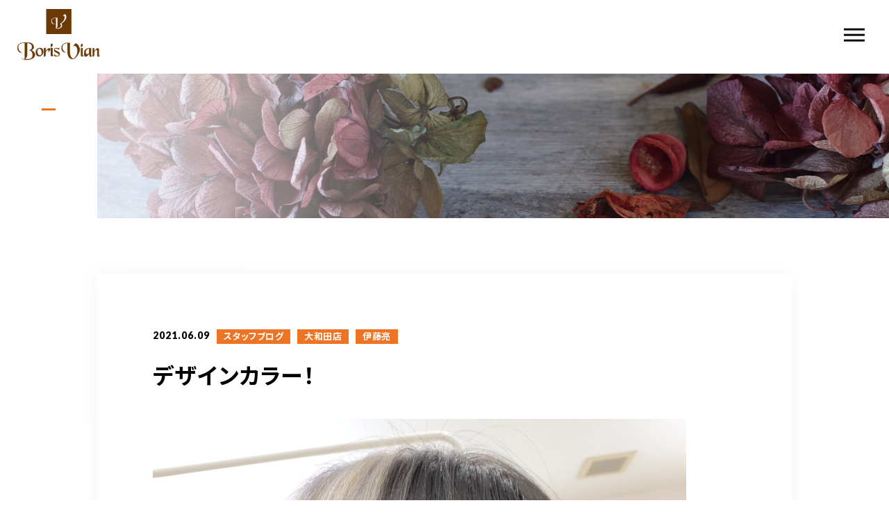

--- FILE ---
content_type: text/html; charset=UTF-8
request_url: https://borisvian.net/2021/06/09/%E3%83%87%E3%82%B6%E3%82%A4%E3%83%B3%E3%82%AB%E3%83%A9%E3%83%BC%EF%BC%81/
body_size: 12920
content:
<!DOCTYPE html>
<html lang="ja">

<head prefix="og: http://ogp.me/ns# fb: http://ogp.me/ns/fb# article: http://ogp.me/ns/artcle#">

<meta charset="UTF-8">
<meta http-equiv="X-UA-Compatible" content="IE=edge">
<meta name="format-detection" content="telephone=no,address=no,email=no">
<meta name="viewport" content="width=device-width,initial-scale=1,user-scalable=no,viewport-fit=cover">



<meta name="msapplication-TileColor" content="#eb727f">
<meta name="theme-color" content="#ffffff">


		<!-- All in One SEO 4.3.8 - aioseo.com -->
		<title>デザインカラー！ | ボリスビアン</title>
		<meta name="robots" content="max-image-preview:large" />
		<meta name="google-site-verification" content="XVgo55X3VmOw-Fr75o0qAs9bdmVwanb4dfS9x2S0y2A" />
		<link rel="canonical" href="https://borisvian.net/2021/06/09/%e3%83%87%e3%82%b6%e3%82%a4%e3%83%b3%e3%82%ab%e3%83%a9%e3%83%bc%ef%bc%81/" />
		<meta name="generator" content="All in One SEO (AIOSEO) 4.3.8" />
		<meta property="og:locale" content="ja_JP" />
		<meta property="og:site_name" content="ボリスビアン |" />
		<meta property="og:type" content="article" />
		<meta property="og:title" content="デザインカラー！ | ボリスビアン" />
		<meta property="og:url" content="https://borisvian.net/2021/06/09/%e3%83%87%e3%82%b6%e3%82%a4%e3%83%b3%e3%82%ab%e3%83%a9%e3%83%bc%ef%bc%81/" />
		<meta property="article:published_time" content="2021-06-08T23:46:19+00:00" />
		<meta property="article:modified_time" content="2021-06-08T23:46:38+00:00" />
		<meta name="twitter:card" content="summary" />
		<meta name="twitter:title" content="デザインカラー！ | ボリスビアン" />
		<script type="application/ld+json" class="aioseo-schema">
			{"@context":"https:\/\/schema.org","@graph":[{"@type":"Article","@id":"https:\/\/borisvian.net\/2021\/06\/09\/%e3%83%87%e3%82%b6%e3%82%a4%e3%83%b3%e3%82%ab%e3%83%a9%e3%83%bc%ef%bc%81\/#article","name":"\u30c7\u30b6\u30a4\u30f3\u30ab\u30e9\u30fc\uff01 | \u30dc\u30ea\u30b9\u30d3\u30a2\u30f3","headline":"\u30c7\u30b6\u30a4\u30f3\u30ab\u30e9\u30fc\uff01","author":{"@id":"https:\/\/borisvian.net\/author\/borisvian\/#author"},"publisher":{"@id":"https:\/\/borisvian.net\/#organization"},"image":{"@type":"ImageObject","url":"https:\/\/borisvian.net\/wp-content\/uploads\/2021\/06\/7EEE24FE-30B9-4520-BA1F-B85488D8AE98.jpeg","@id":"https:\/\/borisvian.net\/#articleImage"},"datePublished":"2021-06-08T23:46:19+09:00","dateModified":"2021-06-08T23:46:38+09:00","inLanguage":"ja","mainEntityOfPage":{"@id":"https:\/\/borisvian.net\/2021\/06\/09\/%e3%83%87%e3%82%b6%e3%82%a4%e3%83%b3%e3%82%ab%e3%83%a9%e3%83%bc%ef%bc%81\/#webpage"},"isPartOf":{"@id":"https:\/\/borisvian.net\/2021\/06\/09\/%e3%83%87%e3%82%b6%e3%82%a4%e3%83%b3%e3%82%ab%e3%83%a9%e3%83%bc%ef%bc%81\/#webpage"},"articleSection":"\u30b9\u30bf\u30c3\u30d5\u30d6\u30ed\u30b0, \u5927\u548c\u7530\u5e97, \u4f0a\u85e4\u4eae"},{"@type":"BreadcrumbList","@id":"https:\/\/borisvian.net\/2021\/06\/09\/%e3%83%87%e3%82%b6%e3%82%a4%e3%83%b3%e3%82%ab%e3%83%a9%e3%83%bc%ef%bc%81\/#breadcrumblist","itemListElement":[{"@type":"ListItem","@id":"https:\/\/borisvian.net\/#listItem","position":1,"item":{"@type":"WebPage","@id":"https:\/\/borisvian.net\/","name":"\u30db\u30fc\u30e0","url":"https:\/\/borisvian.net\/"},"nextItem":"https:\/\/borisvian.net\/2021\/#listItem"},{"@type":"ListItem","@id":"https:\/\/borisvian.net\/2021\/#listItem","position":2,"item":{"@type":"WebPage","@id":"https:\/\/borisvian.net\/2021\/","name":"2021","url":"https:\/\/borisvian.net\/2021\/"},"nextItem":"https:\/\/borisvian.net\/2021\/06\/#listItem","previousItem":"https:\/\/borisvian.net\/#listItem"},{"@type":"ListItem","@id":"https:\/\/borisvian.net\/2021\/06\/#listItem","position":3,"item":{"@type":"WebPage","@id":"https:\/\/borisvian.net\/2021\/06\/","name":"June","url":"https:\/\/borisvian.net\/2021\/06\/"},"nextItem":"https:\/\/borisvian.net\/2021\/06\/09\/#listItem","previousItem":"https:\/\/borisvian.net\/2021\/#listItem"},{"@type":"ListItem","@id":"https:\/\/borisvian.net\/2021\/06\/09\/#listItem","position":4,"item":{"@type":"WebPage","@id":"https:\/\/borisvian.net\/2021\/06\/09\/","name":"8","url":"https:\/\/borisvian.net\/2021\/06\/09\/"},"nextItem":"https:\/\/borisvian.net\/2021\/06\/09\/%e3%83%87%e3%82%b6%e3%82%a4%e3%83%b3%e3%82%ab%e3%83%a9%e3%83%bc%ef%bc%81\/#listItem","previousItem":"https:\/\/borisvian.net\/2021\/06\/#listItem"},{"@type":"ListItem","@id":"https:\/\/borisvian.net\/2021\/06\/09\/%e3%83%87%e3%82%b6%e3%82%a4%e3%83%b3%e3%82%ab%e3%83%a9%e3%83%bc%ef%bc%81\/#listItem","position":5,"item":{"@type":"WebPage","@id":"https:\/\/borisvian.net\/2021\/06\/09\/%e3%83%87%e3%82%b6%e3%82%a4%e3%83%b3%e3%82%ab%e3%83%a9%e3%83%bc%ef%bc%81\/","name":"\u30c7\u30b6\u30a4\u30f3\u30ab\u30e9\u30fc\uff01","url":"https:\/\/borisvian.net\/2021\/06\/09\/%e3%83%87%e3%82%b6%e3%82%a4%e3%83%b3%e3%82%ab%e3%83%a9%e3%83%bc%ef%bc%81\/"},"previousItem":"https:\/\/borisvian.net\/2021\/06\/09\/#listItem"}]},{"@type":"Organization","@id":"https:\/\/borisvian.net\/#organization","name":"\u30dc\u30ea\u30b9\u30d3\u30a2\u30f3","url":"https:\/\/borisvian.net\/"},{"@type":"Person","@id":"https:\/\/borisvian.net\/author\/borisvian\/#author","url":"https:\/\/borisvian.net\/author\/borisvian\/","name":"borisvian","image":{"@type":"ImageObject","@id":"https:\/\/borisvian.net\/2021\/06\/09\/%e3%83%87%e3%82%b6%e3%82%a4%e3%83%b3%e3%82%ab%e3%83%a9%e3%83%bc%ef%bc%81\/#authorImage","url":"https:\/\/secure.gravatar.com\/avatar\/05b33d4471e6ff18422f7014b53b25ac?s=96&d=mm&r=g","width":96,"height":96,"caption":"borisvian"}},{"@type":"WebPage","@id":"https:\/\/borisvian.net\/2021\/06\/09\/%e3%83%87%e3%82%b6%e3%82%a4%e3%83%b3%e3%82%ab%e3%83%a9%e3%83%bc%ef%bc%81\/#webpage","url":"https:\/\/borisvian.net\/2021\/06\/09\/%e3%83%87%e3%82%b6%e3%82%a4%e3%83%b3%e3%82%ab%e3%83%a9%e3%83%bc%ef%bc%81\/","name":"\u30c7\u30b6\u30a4\u30f3\u30ab\u30e9\u30fc\uff01 | \u30dc\u30ea\u30b9\u30d3\u30a2\u30f3","inLanguage":"ja","isPartOf":{"@id":"https:\/\/borisvian.net\/#website"},"breadcrumb":{"@id":"https:\/\/borisvian.net\/2021\/06\/09\/%e3%83%87%e3%82%b6%e3%82%a4%e3%83%b3%e3%82%ab%e3%83%a9%e3%83%bc%ef%bc%81\/#breadcrumblist"},"author":{"@id":"https:\/\/borisvian.net\/author\/borisvian\/#author"},"creator":{"@id":"https:\/\/borisvian.net\/author\/borisvian\/#author"},"datePublished":"2021-06-08T23:46:19+09:00","dateModified":"2021-06-08T23:46:38+09:00"},{"@type":"WebSite","@id":"https:\/\/borisvian.net\/#website","url":"https:\/\/borisvian.net\/","name":"\u30dc\u30ea\u30b9\u30d3\u30a2\u30f3","inLanguage":"ja","publisher":{"@id":"https:\/\/borisvian.net\/#organization"}}]}
		</script>
		<script type="text/javascript" >
			window.ga=window.ga||function(){(ga.q=ga.q||[]).push(arguments)};ga.l=+new Date;
			ga('create', "UA-181659631-1", 'auto');
			ga('send', 'pageview');
		</script>
		<script async src="https://www.google-analytics.com/analytics.js"></script>
		<!-- All in One SEO -->

<link rel='dns-prefetch' href='//static.addtoany.com' />
<link rel='stylesheet'  href='https://borisvian.net/wp-includes/css/classic-themes.min.css?ver=6.2.8' media='all'>
<style id='global-styles-inline-css' type='text/css'>
body{--wp--preset--color--black: #000000;--wp--preset--color--cyan-bluish-gray: #abb8c3;--wp--preset--color--white: #ffffff;--wp--preset--color--pale-pink: #f78da7;--wp--preset--color--vivid-red: #cf2e2e;--wp--preset--color--luminous-vivid-orange: #ff6900;--wp--preset--color--luminous-vivid-amber: #fcb900;--wp--preset--color--light-green-cyan: #7bdcb5;--wp--preset--color--vivid-green-cyan: #00d084;--wp--preset--color--pale-cyan-blue: #8ed1fc;--wp--preset--color--vivid-cyan-blue: #0693e3;--wp--preset--color--vivid-purple: #9b51e0;--wp--preset--gradient--vivid-cyan-blue-to-vivid-purple: linear-gradient(135deg,rgba(6,147,227,1) 0%,rgb(155,81,224) 100%);--wp--preset--gradient--light-green-cyan-to-vivid-green-cyan: linear-gradient(135deg,rgb(122,220,180) 0%,rgb(0,208,130) 100%);--wp--preset--gradient--luminous-vivid-amber-to-luminous-vivid-orange: linear-gradient(135deg,rgba(252,185,0,1) 0%,rgba(255,105,0,1) 100%);--wp--preset--gradient--luminous-vivid-orange-to-vivid-red: linear-gradient(135deg,rgba(255,105,0,1) 0%,rgb(207,46,46) 100%);--wp--preset--gradient--very-light-gray-to-cyan-bluish-gray: linear-gradient(135deg,rgb(238,238,238) 0%,rgb(169,184,195) 100%);--wp--preset--gradient--cool-to-warm-spectrum: linear-gradient(135deg,rgb(74,234,220) 0%,rgb(151,120,209) 20%,rgb(207,42,186) 40%,rgb(238,44,130) 60%,rgb(251,105,98) 80%,rgb(254,248,76) 100%);--wp--preset--gradient--blush-light-purple: linear-gradient(135deg,rgb(255,206,236) 0%,rgb(152,150,240) 100%);--wp--preset--gradient--blush-bordeaux: linear-gradient(135deg,rgb(254,205,165) 0%,rgb(254,45,45) 50%,rgb(107,0,62) 100%);--wp--preset--gradient--luminous-dusk: linear-gradient(135deg,rgb(255,203,112) 0%,rgb(199,81,192) 50%,rgb(65,88,208) 100%);--wp--preset--gradient--pale-ocean: linear-gradient(135deg,rgb(255,245,203) 0%,rgb(182,227,212) 50%,rgb(51,167,181) 100%);--wp--preset--gradient--electric-grass: linear-gradient(135deg,rgb(202,248,128) 0%,rgb(113,206,126) 100%);--wp--preset--gradient--midnight: linear-gradient(135deg,rgb(2,3,129) 0%,rgb(40,116,252) 100%);--wp--preset--duotone--dark-grayscale: url('#wp-duotone-dark-grayscale');--wp--preset--duotone--grayscale: url('#wp-duotone-grayscale');--wp--preset--duotone--purple-yellow: url('#wp-duotone-purple-yellow');--wp--preset--duotone--blue-red: url('#wp-duotone-blue-red');--wp--preset--duotone--midnight: url('#wp-duotone-midnight');--wp--preset--duotone--magenta-yellow: url('#wp-duotone-magenta-yellow');--wp--preset--duotone--purple-green: url('#wp-duotone-purple-green');--wp--preset--duotone--blue-orange: url('#wp-duotone-blue-orange');--wp--preset--font-size--small: 13px;--wp--preset--font-size--medium: 20px;--wp--preset--font-size--large: 36px;--wp--preset--font-size--x-large: 42px;--wp--preset--spacing--20: 0.44rem;--wp--preset--spacing--30: 0.67rem;--wp--preset--spacing--40: 1rem;--wp--preset--spacing--50: 1.5rem;--wp--preset--spacing--60: 2.25rem;--wp--preset--spacing--70: 3.38rem;--wp--preset--spacing--80: 5.06rem;--wp--preset--shadow--natural: 6px 6px 9px rgba(0, 0, 0, 0.2);--wp--preset--shadow--deep: 12px 12px 50px rgba(0, 0, 0, 0.4);--wp--preset--shadow--sharp: 6px 6px 0px rgba(0, 0, 0, 0.2);--wp--preset--shadow--outlined: 6px 6px 0px -3px rgba(255, 255, 255, 1), 6px 6px rgba(0, 0, 0, 1);--wp--preset--shadow--crisp: 6px 6px 0px rgba(0, 0, 0, 1);}:where(.is-layout-flex){gap: 0.5em;}body .is-layout-flow > .alignleft{float: left;margin-inline-start: 0;margin-inline-end: 2em;}body .is-layout-flow > .alignright{float: right;margin-inline-start: 2em;margin-inline-end: 0;}body .is-layout-flow > .aligncenter{margin-left: auto !important;margin-right: auto !important;}body .is-layout-constrained > .alignleft{float: left;margin-inline-start: 0;margin-inline-end: 2em;}body .is-layout-constrained > .alignright{float: right;margin-inline-start: 2em;margin-inline-end: 0;}body .is-layout-constrained > .aligncenter{margin-left: auto !important;margin-right: auto !important;}body .is-layout-constrained > :where(:not(.alignleft):not(.alignright):not(.alignfull)){max-width: var(--wp--style--global--content-size);margin-left: auto !important;margin-right: auto !important;}body .is-layout-constrained > .alignwide{max-width: var(--wp--style--global--wide-size);}body .is-layout-flex{display: flex;}body .is-layout-flex{flex-wrap: wrap;align-items: center;}body .is-layout-flex > *{margin: 0;}:where(.wp-block-columns.is-layout-flex){gap: 2em;}.has-black-color{color: var(--wp--preset--color--black) !important;}.has-cyan-bluish-gray-color{color: var(--wp--preset--color--cyan-bluish-gray) !important;}.has-white-color{color: var(--wp--preset--color--white) !important;}.has-pale-pink-color{color: var(--wp--preset--color--pale-pink) !important;}.has-vivid-red-color{color: var(--wp--preset--color--vivid-red) !important;}.has-luminous-vivid-orange-color{color: var(--wp--preset--color--luminous-vivid-orange) !important;}.has-luminous-vivid-amber-color{color: var(--wp--preset--color--luminous-vivid-amber) !important;}.has-light-green-cyan-color{color: var(--wp--preset--color--light-green-cyan) !important;}.has-vivid-green-cyan-color{color: var(--wp--preset--color--vivid-green-cyan) !important;}.has-pale-cyan-blue-color{color: var(--wp--preset--color--pale-cyan-blue) !important;}.has-vivid-cyan-blue-color{color: var(--wp--preset--color--vivid-cyan-blue) !important;}.has-vivid-purple-color{color: var(--wp--preset--color--vivid-purple) !important;}.has-black-background-color{background-color: var(--wp--preset--color--black) !important;}.has-cyan-bluish-gray-background-color{background-color: var(--wp--preset--color--cyan-bluish-gray) !important;}.has-white-background-color{background-color: var(--wp--preset--color--white) !important;}.has-pale-pink-background-color{background-color: var(--wp--preset--color--pale-pink) !important;}.has-vivid-red-background-color{background-color: var(--wp--preset--color--vivid-red) !important;}.has-luminous-vivid-orange-background-color{background-color: var(--wp--preset--color--luminous-vivid-orange) !important;}.has-luminous-vivid-amber-background-color{background-color: var(--wp--preset--color--luminous-vivid-amber) !important;}.has-light-green-cyan-background-color{background-color: var(--wp--preset--color--light-green-cyan) !important;}.has-vivid-green-cyan-background-color{background-color: var(--wp--preset--color--vivid-green-cyan) !important;}.has-pale-cyan-blue-background-color{background-color: var(--wp--preset--color--pale-cyan-blue) !important;}.has-vivid-cyan-blue-background-color{background-color: var(--wp--preset--color--vivid-cyan-blue) !important;}.has-vivid-purple-background-color{background-color: var(--wp--preset--color--vivid-purple) !important;}.has-black-border-color{border-color: var(--wp--preset--color--black) !important;}.has-cyan-bluish-gray-border-color{border-color: var(--wp--preset--color--cyan-bluish-gray) !important;}.has-white-border-color{border-color: var(--wp--preset--color--white) !important;}.has-pale-pink-border-color{border-color: var(--wp--preset--color--pale-pink) !important;}.has-vivid-red-border-color{border-color: var(--wp--preset--color--vivid-red) !important;}.has-luminous-vivid-orange-border-color{border-color: var(--wp--preset--color--luminous-vivid-orange) !important;}.has-luminous-vivid-amber-border-color{border-color: var(--wp--preset--color--luminous-vivid-amber) !important;}.has-light-green-cyan-border-color{border-color: var(--wp--preset--color--light-green-cyan) !important;}.has-vivid-green-cyan-border-color{border-color: var(--wp--preset--color--vivid-green-cyan) !important;}.has-pale-cyan-blue-border-color{border-color: var(--wp--preset--color--pale-cyan-blue) !important;}.has-vivid-cyan-blue-border-color{border-color: var(--wp--preset--color--vivid-cyan-blue) !important;}.has-vivid-purple-border-color{border-color: var(--wp--preset--color--vivid-purple) !important;}.has-vivid-cyan-blue-to-vivid-purple-gradient-background{background: var(--wp--preset--gradient--vivid-cyan-blue-to-vivid-purple) !important;}.has-light-green-cyan-to-vivid-green-cyan-gradient-background{background: var(--wp--preset--gradient--light-green-cyan-to-vivid-green-cyan) !important;}.has-luminous-vivid-amber-to-luminous-vivid-orange-gradient-background{background: var(--wp--preset--gradient--luminous-vivid-amber-to-luminous-vivid-orange) !important;}.has-luminous-vivid-orange-to-vivid-red-gradient-background{background: var(--wp--preset--gradient--luminous-vivid-orange-to-vivid-red) !important;}.has-very-light-gray-to-cyan-bluish-gray-gradient-background{background: var(--wp--preset--gradient--very-light-gray-to-cyan-bluish-gray) !important;}.has-cool-to-warm-spectrum-gradient-background{background: var(--wp--preset--gradient--cool-to-warm-spectrum) !important;}.has-blush-light-purple-gradient-background{background: var(--wp--preset--gradient--blush-light-purple) !important;}.has-blush-bordeaux-gradient-background{background: var(--wp--preset--gradient--blush-bordeaux) !important;}.has-luminous-dusk-gradient-background{background: var(--wp--preset--gradient--luminous-dusk) !important;}.has-pale-ocean-gradient-background{background: var(--wp--preset--gradient--pale-ocean) !important;}.has-electric-grass-gradient-background{background: var(--wp--preset--gradient--electric-grass) !important;}.has-midnight-gradient-background{background: var(--wp--preset--gradient--midnight) !important;}.has-small-font-size{font-size: var(--wp--preset--font-size--small) !important;}.has-medium-font-size{font-size: var(--wp--preset--font-size--medium) !important;}.has-large-font-size{font-size: var(--wp--preset--font-size--large) !important;}.has-x-large-font-size{font-size: var(--wp--preset--font-size--x-large) !important;}
.wp-block-navigation a:where(:not(.wp-element-button)){color: inherit;}
:where(.wp-block-columns.is-layout-flex){gap: 2em;}
.wp-block-pullquote{font-size: 1.5em;line-height: 1.6;}
</style>
<script id='addtoany-core-js-before'>
window.a2a_config=window.a2a_config||{};a2a_config.callbacks=[];a2a_config.overlays=[];a2a_config.templates={};a2a_localize = {
	Share: "共有",
	Save: "ブックマーク",
	Subscribe: "購読",
	Email: "メール",
	Bookmark: "ブックマーク",
	ShowAll: "すべて表示する",
	ShowLess: "小さく表示する",
	FindServices: "サービスを探す",
	FindAnyServiceToAddTo: "追加するサービスを今すぐ探す",
	PoweredBy: "Powered by",
	ShareViaEmail: "メールでシェアする",
	SubscribeViaEmail: "メールで購読する",
	BookmarkInYourBrowser: "ブラウザにブックマーク",
	BookmarkInstructions: "このページをブックマークするには、 Ctrl+D または \u2318+D を押下。",
	AddToYourFavorites: "お気に入りに追加",
	SendFromWebOrProgram: "任意のメールアドレスまたはメールプログラムから送信",
	EmailProgram: "メールプログラム",
	More: "詳細&#8230;",
	ThanksForSharing: "共有ありがとうございます !",
	ThanksForFollowing: "フォローありがとうございます !"
};
</script>
<script async src='https://static.addtoany.com/menu/page.js' id='addtoany-core-js'></script>
<link rel="https://api.w.org/" href="https://borisvian.net/wp-json/" /><link rel="alternate" type="application/json" href="https://borisvian.net/wp-json/wp/v2/posts/5750" /><link rel="alternate" type="application/json+oembed" href="https://borisvian.net/wp-json/oembed/1.0/embed?url=https%3A%2F%2Fborisvian.net%2F2021%2F06%2F09%2F%25e3%2583%2587%25e3%2582%25b6%25e3%2582%25a4%25e3%2583%25b3%25e3%2582%25ab%25e3%2583%25a9%25e3%2583%25bc%25ef%25bc%2581%2F" />
<link rel="alternate" type="text/xml+oembed" href="https://borisvian.net/wp-json/oembed/1.0/embed?url=https%3A%2F%2Fborisvian.net%2F2021%2F06%2F09%2F%25e3%2583%2587%25e3%2582%25b6%25e3%2582%25a4%25e3%2583%25b3%25e3%2582%25ab%25e3%2583%25a9%25e3%2583%25bc%25ef%25bc%2581%2F&#038;format=xml" />

<!-- favicon -->
<link rel="icon" type="image/x-icon" href="https://borisvian.net/wp-content/themes/sg088/img/favicon.ico">
<link rel="apple-touch-icon" sizes="180x180" href="https://borisvian.net/wp-content/themes/sg088/img/apple-touch-icon.png">
<!-- /favicon -->

<style>
@charset "UTF-8";/*----------------------------------------Variables----------------------------------------*//*# Color *//* $black: #111; *//* $white: #fff; *//* $glay: #777; *//* $glay-black: #999; *//* $pink: #ec7424; *//* $pink-white: #f8e9df; *//* $red: #e60012; *//* $white-gray: #f5f5f5; *//* $white-gray2: #f9f9f9; *//* $breadcrumbs: #f9f9f9; *//* $color-copyright: #ccc; *//* $color-input: #f8f8f8; *//*# Border *//* $color-border: #ddd; *//* $color-border-black: #111; *//* $color-border-gray: #555; *//* $color-border-table: #e5e5e5; *//*# ScrollBar *//* $color-track: #f1f1f1; *//* $color-thumb: #c1c1c1; *//*# Shadow *//* $shadow: rgba(#333, .05); *//* $shadow-hover: rgba(#333, .1); *//*# Hover *//* $opacity: .7; *//*# Font Family *//* $font: "Noto Sans Japanese", "Hiragino Kaku Gothic ProN", "Yu Gothic", sans-serif; *//* $font-en: "Lato", "Noto Sans Japanese", Arial, Helvetica; *//* $font-cn: "Microsoft Yahei", "PingHei"; *//* $font-kr: "Malgun Gothic", "Yoon Gothic"; *//*# Font Weight *//* $light: 300; *//* $regular:400; *//* $medium: 500; *//* $bold: 900; *//*# Width *//* $outer-width: 1200px; *//* $content-width: 1080px; *//*# Easing *//* $ease: cubic-bezier(.19, 1, .22, 1); *//**//*----------------------------------------reset----------------------------------------*/html,body,div,span,applet,object,iframe,h1,h2,h3,h4,h5,h6,p,blockquote,pre,a,abbr,acronym,address,big,cite,code,del,dfn,em,img,ins,kbd,q,s,samp,small,strike,strong,sub,sup,tt,var,b,u,i,center,dl,dt,dd,ol,ul,li,fieldset,form,label,legend,table,caption,tbody,tfoot,thead,tr,th,td,article,aside,canvas,details,embed,figure,figcaption,footer,header,hgroup,menu,nav,output,ruby,section,summary,time,mark,audio,video {margin: 0;padding: 0;border: 0;font: inherit;font-size: 100%;vertical-align: baseline;}article,aside,details,figcaption,figure,footer,header,hgroup,menu,nav,section {display: block;}body {line-height: 1;}ol,ul {list-style: none;}blockquote,q {quotes: none;}blockquote:before,blockquote:after,q:before,q:after {content: "";content: none;}table {border-spacing: 0;border-collapse: collapse;}/*----------------------------------------class----------------------------------------*/.clearfix {*zoom: 1;}.clearfix:after {display: table;clear: both;content: "";}.f_cc {justify-content: center;align-items: center;}.f_box,.f_cc {display: flex;}.f_item {flex: 1 0 auto;}.f_h_start {justify-content: flex-start;}.f_h_center,.f_h_start {-ms-flex-pack: justify;-webkit-box-pack: justify;}.f_h_center {justify-content: center;}.f_h_end {justify-content: flex-end;}.f_h_end,.f_h_sb {-ms-flex-pack: justify;-webkit-box-pack: justify;}.f_h_sb {justify-content: space-between;}.f_h_sa {justify-content: space-around;}.f_wrap {-webkit-box-lines: multiple;flex-wrap: wrap;}.f_column {flex-direction: column;}.f_start {align-items: flex-start;}.f_end {align-items: flex-end;}.f_center {align-items: center;}.f_baseline {align-items: baseline;}.f_stretch {align-items: stretch;}.alignR {text-align: right;}.alignL {text-align: left;}.alignC {text-align: center;}/*----------------------------------------Extend----------------------------------------*/@-webkit-keyframes c-btn-enter {0% {transform: translateX(-100%);}100% {transform: translateX(0);}}@keyframes c-btn-enter {0% {transform: translateX(-100%);}100% {transform: translateX(0);}}@-webkit-keyframes c-btn-leave {0% {transform: translateX(0);}100% {transform: translateX(100%);}}@keyframes c-btn-leave {0% {transform: translateX(0);}100% {transform: translateX(100%);}}/*----------------------------------------Keyframes----------------------------------------*/@-webkit-keyframes fadeIn {0% {opacity: 0;}100% {opacity: 1;}}@keyframes fadeIn {0% {opacity: 0;}100% {opacity: 1;}}/*----------------------------------------Common----------------------------------------*/* {box-sizing: border-box;margin: 0;padding: 0;}html {font-size: 62.5%;}body {position: relative;font-family: "Noto Sans JP", "Hiragino Kaku Gothic ProN", "Yu Gothic",sans-serif;font-size: 16px;font-size: 1.6rem;font-weight: 500;letter-spacing: 0.03em;word-break: break-all;font-feature-settings: "palt";-webkit-font-smoothing: antialiased;-moz-osx-font-smoothing: grayscale;text-rendering: optimizeLegibility;-webkit-text-size-adjust: 100%;-moz-text-size-adjust: 100%;-ms-text-size-adjust: 100%;text-size-adjust: 100%;}@media screen and (max-width: 767px) {body {font-size: 14px;font-size: 1.4rem;}}body::before {display: block;padding: 106px 0 0;content: "";}@media screen and (max-width: 767px) {body::before {padding: 63px 0 0;}}a {color: #111;text-decoration: none;}select,input,textarea {padding: 0;border: 0;border-radius: 0;outline: none;-webkit-appearance: none;-moz-appearance: none;appearance: none;}select::-ms-expand {display: none;}img {max-width: 100%;height: auto;}::-webkit-scrollbar {width: 10px;height: 10px;}::-webkit-scrollbar-track {border-radius: 15px;background: #f1f1f1;}::-webkit-scrollbar-thumb {border-radius: 15px;background: #c1c1c1;}/*----------------------------------------Media----------------------------------------*/@media screen and (max-width: 1024px) {.pc {display: none;}}@media screen and (max-width: 767px) {.pc {display: none;}}.sp {display: none;}@media screen and (max-width: 767px) {.sp {display: block;}}.tablet {display: none;}@media screen and (max-width: 1024px) {.tablet {display: block;}}/*----------------------------------------js-rotate3d----------------------------------------*/.js-rotate3d:hover .js-rotate3d-card {transition: none;}.js-rotate3d[data-hover="start"] .js-rotate3d-card {transition: transform 0.2s cubic-bezier(0.19, 1, 0.22, 1);}.js-rotate3d-card {transition: transform 1s cubic-bezier(0.19, 1, 0.22, 1);transform-style: preserve-3d;}/*----------------------------------------js-body-wrapper----------------------------------------*/.js-body-wrapper {overflow: hidden;}/*----------------------------------------l-loader-lower----------------------------------------*/body[data-status="loading"] .l-loader-lower {pointer-events: auto;opacity: 1;}body[data-status="loadstart"] .l-loader-lower {pointer-events: auto;opacity: 1;}.l-loader-lower {position: fixed;z-index: 99999;top: 0;right: 0;bottom: 0;left: 0;pointer-events: none;opacity: 0;}.l-loader-lower-bg {position: absolute;z-index: 99999;top: 0;right: 0;bottom: 0;left: 0;background: #fff;transition: opacity cubic-bezier(0.19, 1, 0.22, 1) 1s;}/*----------------------------------------l-loader----------------------------------------*/body[data-status="loading"] .l-loader {pointer-events: auto;opacity: 1;}body[data-status="loading"] .l-loader-bg {transform: translateX(0);}body[data-status="loading"] .l-loader-inner {opacity: 1;}body[data-status="loading"] .p-gnav-link::before,body[data-status="loading"] .p-header-contact-block::before {-webkit-animation-duration: 0s;animation-duration: 0s;}body[data-status="loadstart"] .l-loader {pointer-events: auto;opacity: 1;}body[data-status="loadstart"] .l-loader-bg {-webkit-animation-name: loadstart;animation-name: loadstart;}body[data-status="loadstart"] .l-loader-inner {opacity: 1;transition-duration: 0.6s;}body[data-status="loadstart"] .l-loader-progress {left: 0 !important;transition-duration: 0s;}.l-loader {position: fixed;z-index: 99999;top: 0;right: 0;bottom: 0;left: 0;pointer-events: none;}.l-loader-bg {position: absolute;z-index: 99999;top: 0;right: 0;bottom: 0;left: 0;background: #fff;transition: transform cubic-bezier(0.19, 1, 0.22, 1) 2s;transform: translateX(100%);-webkit-animation: cubic-bezier(0.19, 1, 0.22, 1) 1s;animation: cubic-bezier(0.19, 1, 0.22, 1) 1s;-webkit-animation-fill-mode: forwards;animation-fill-mode: forwards;}.l-loader-inner {position: absolute;z-index: 999999;top: 50%;left: 50%;opacity: 0;transition: opacity cubic-bezier(0.19, 1, 0.22, 1) 2s;transform: translate(-50%, -50%);}@media screen and (max-width: 767px) {.l-loader-inner {max-width: 160px;}}.l-loader-progress {position: absolute;z-index: 1;top: 0;right: 0;bottom: 0;left: 0;background: rgba(255, 255, 255, 0.8);transition: left cubic-bezier(0.19, 1, 0.22, 1) 0.5s;}.l-loader-logo {max-width: 200px;}.l-loader-logo-img {max-height: 58px;}@media screen and (max-width: 767px) {.l-loader-logo-img {max-height: 36px;}}.l-loader-text {font-family: "Lato", "Noto Sans JP", Arial, Helvetica, sans-serif;font-size: 28px;font-size: 2.8rem;}@-webkit-keyframes loadstart {0% {transform: translateX(-100%);}100% {transform: translateX(0);}}@keyframes loadstart {0% {transform: translateX(-100%);}100% {transform: translateX(0);}}</style>

<script src="https://borisvian.net/wp-content/themes/sg088/js/jquery-3.4.1.min.js?update=20200827010906"></script>
<link rel="dns-prefetch" href="//fonts.googleapis.com">

</head>

<body class="post-template-default single single-post postid-5750 single-format-standard" data-status="loading">

<div id="js-loader-lower" class="l-loader-lower">
  <div class="l-loader-lower-bg"></div>
</div><!-- /.l-loader -->

  <header class="js-header l-header">

    <div class="p-header">

              <p class="p-header-logo">
          <a class="p-header-logo-link" href="https://borisvian.net/">
                                          <img src="https://borisvian.net/wp-content/uploads/2020/09/logo-3.png" alt="ボリスビアン" class="p-header-logo-img pc">
                <img src="https://borisvian.net/wp-content/uploads/2020/09/logo_long.png" alt="ボリスビアン" class="p-header-logo-img sp">
                                    </a>
        </p>
      
              <nav class="p-gnav">
          <ul class="p-gnav-list">

                           <li class="p-gnav-item"><a href="https://borisvian.net/about/" class="p-gnav-link " >ABOUT US</a>
                                  </li>
                           <li class="p-gnav-item"><a href="https://borisvian.net/menu/" class="p-gnav-link " >MENU</a>
                                      <ul class="p-gnav-list-sub">
                      <li class="p-gnav-item-sub">
                        <a href="https://borisvian.net/menu" class="p-gnav-link">ヘアサロン Boris Vian</a>
                      </li>
                      <li class="p-gnav-item-sub">
                        <a href="https://borisvian.net/prinche" class="p-gnav-link">ビューティーサロン Prinche</a>
                      </li>
                    </ul>
                                  </li>
                           <li class="p-gnav-item"><a href="https://borisvian.net/style/" class="p-gnav-link " >STYLE</a>
                                  </li>
                           <li class="p-gnav-item"><a href="https://borisvian.net/staff/" class="p-gnav-link " >STAFF</a>
                                  </li>
                           <li class="p-gnav-item"><a href="https://borisvian.net/blog/" class="p-gnav-link is-active" >BLOG & INFO</a>
                                  </li>
                           <li class="p-gnav-item"><a href="https://borisvian.net/about/#company" class="p-gnav-link " >COMPANY</a>
                                  </li>
                           <li class="p-gnav-item"><a href="https://borisvian.net/contact/" class="p-gnav-link " >CONTACT</a>
                                  </li>
                           <li class="p-gnav-item"><a href="https://borisvian.net/2021/02/22/%e3%83%9c%e3%83%aa%e3%82%b9%e3%83%93%e3%82%a2%e3%83%b3%e3%81%af%e3%80%8e%e3%81%aa%e3%82%8a%e3%81%9f%e3%81%84%ef%bc%81%e3%82%84%e3%82%8a%e3%81%9f%e3%81%84%ef%bc%81%e3%80%8f%e3%82%92%e5%8f%b6%e3%81%88/" class="p-gnav-link " >RECRUIT</a>
                                  </li>
                      </ul>
        </nav>
      
                <div class="p-header-tel">
        											<div class="p-header-tel-block">
							<a href="https://o6dcx5.b-merit.jp/w8dpsx/web/login" class="p-gnav-link p-header-tel-link" target="_blank" rel="nofollow noopener">
								ボリスビアン学園店で予約							</a>
						</div>
					        											<div class="p-header-tel-block">
							<a href="https://o6dcx5.b-merit.jp/y0p9rc/web/login" class="p-gnav-link p-header-tel-link" target="_blank" rel="nofollow noopener">
								ボリスビアン大和田店で予約							</a>
						</div>
					        											<div class="p-header-tel-block">
							<a href="https://o6dcx5.b-merit.jp/u6zijo/web/login" class="p-gnav-link p-header-tel-link" target="_blank" rel="nofollow noopener">
								プリンシェ大宮店で予約							</a>
						</div>
					                  </div>
            
      <button class="p-burger-icon js-menu-toggle" type="button">
        <span class="p-burger-icon-line"></span>
        <span class="p-burger-icon-line"></span>
        <span class="p-burger-icon-line"></span>
      </button>

    </div><!-- /.globalHeader -->

  </header><!-- /.l-header -->

  <div class="js-body-wrapper">

<div class="l-main">

<header class="c-page-headline">
    <h1 class="c-page-headline-ttl">
    <span class="c-page-headline-text"><span class="js-text-loader js-animate">　　　</span></span>
  </h1>

  <div class="c-page-headline-bg js-animate js-animate-fade-in" style="background-image:url(https://borisvian.net/wp-content/uploads/2020/09/blog_mv.jpg)"></div>

  <div class="c-page-headline-bg-mobile js-animate js-animate-fade-in" style="background-image:url(https://borisvian.net/wp-content/uploads/2020/09/blog_mv_sp.jpg)"></div>

</header>

  <div class="l-blog-single">

    <main class="l-blog-single-main js-animate js-animate-fly-in-bottom">

              
          <article class="p-post">

            
            <div class="p-post-meta">
              <p class="p-post-meta-item"><time class="p-post-meta-date" datetime="2021.06.09">2021.06.09</time></p>
              <p class="p-post-meta-item">
                <span class="p-post-meta-cat"><a href="https://borisvian.net/category/blog/" rel="category tag">スタッフブログ</a></span><span class="p-post-meta-cat"><a href="https://borisvian.net/category/category-43/" rel="category tag">大和田店</a></span><span class="p-post-meta-cat"><a href="https://borisvian.net/category/category-83/" rel="category tag">伊藤亮</a></span>
              </p>
            </div>

            <h1 class="p-post-ttl">デザインカラー！</h1>

            <div class="p-post-content">
              
<figure class="wp-block-image size-large"><img decoding="async" width="768" height="1024" src="https://borisvian.net/wp-content/uploads/2021/06/7EEE24FE-30B9-4520-BA1F-B85488D8AE98-768x1024.jpeg" alt="" class="wp-image-5751" srcset="https://borisvian.net/wp-content/uploads/2021/06/7EEE24FE-30B9-4520-BA1F-B85488D8AE98-768x1024.jpeg 768w, https://borisvian.net/wp-content/uploads/2021/06/7EEE24FE-30B9-4520-BA1F-B85488D8AE98-225x300.jpeg 225w, https://borisvian.net/wp-content/uploads/2021/06/7EEE24FE-30B9-4520-BA1F-B85488D8AE98-1152x1536.jpeg 1152w, https://borisvian.net/wp-content/uploads/2021/06/7EEE24FE-30B9-4520-BA1F-B85488D8AE98-1536x2048.jpeg 1536w, https://borisvian.net/wp-content/uploads/2021/06/7EEE24FE-30B9-4520-BA1F-B85488D8AE98-scaled.jpeg 1920w" sizes="(max-width: 768px) 100vw, 768px" /></figure>



<p>こんにちは！</p>



<p>大和田店はデザインカラーが得意なサロンです！こんなデザインも！お客様のやりたい、なりたいを叶えるため、髪の状態を考慮させていただきましてご相談させていただきます！ぜひご相談ください！</p>
<div class="addtoany_share_save_container addtoany_content addtoany_content_bottom"><div class="a2a_kit a2a_kit_size_32 addtoany_list" data-a2a-url="https://borisvian.net/2021/06/09/%e3%83%87%e3%82%b6%e3%82%a4%e3%83%b3%e3%82%ab%e3%83%a9%e3%83%bc%ef%bc%81/" data-a2a-title="デザインカラー！"><a class="a2a_button_facebook" href="https://www.addtoany.com/add_to/facebook?linkurl=https%3A%2F%2Fborisvian.net%2F2021%2F06%2F09%2F%25e3%2583%2587%25e3%2582%25b6%25e3%2582%25a4%25e3%2583%25b3%25e3%2582%25ab%25e3%2583%25a9%25e3%2583%25bc%25ef%25bc%2581%2F&amp;linkname=%E3%83%87%E3%82%B6%E3%82%A4%E3%83%B3%E3%82%AB%E3%83%A9%E3%83%BC%EF%BC%81" title="Facebook" rel="nofollow noopener" target="_blank"></a><a class="a2a_button_twitter" href="https://www.addtoany.com/add_to/twitter?linkurl=https%3A%2F%2Fborisvian.net%2F2021%2F06%2F09%2F%25e3%2583%2587%25e3%2582%25b6%25e3%2582%25a4%25e3%2583%25b3%25e3%2582%25ab%25e3%2583%25a9%25e3%2583%25bc%25ef%25bc%2581%2F&amp;linkname=%E3%83%87%E3%82%B6%E3%82%A4%E3%83%B3%E3%82%AB%E3%83%A9%E3%83%BC%EF%BC%81" title="Twitter" rel="nofollow noopener" target="_blank"></a><a class="a2a_button_email" href="https://www.addtoany.com/add_to/email?linkurl=https%3A%2F%2Fborisvian.net%2F2021%2F06%2F09%2F%25e3%2583%2587%25e3%2582%25b6%25e3%2582%25a4%25e3%2583%25b3%25e3%2582%25ab%25e3%2583%25a9%25e3%2583%25bc%25ef%25bc%2581%2F&amp;linkname=%E3%83%87%E3%82%B6%E3%82%A4%E3%83%B3%E3%82%AB%E3%83%A9%E3%83%BC%EF%BC%81" title="Email" rel="nofollow noopener" target="_blank"></a><a class="a2a_dd addtoany_share_save addtoany_share" href="https://www.addtoany.com/share"></a></div></div>              


            </div>

          </article><!-- p-post -->

        
      
    </main><!-- /.l-blog-main -->

    <nav class="c-single-pager"><ul class="c-single-pager-list"><li class="c-single-pager-item is-prev"><a class="c-single-pager-item-body" href="https://borisvian.net/2021/06/09/%e3%82%b7%e3%83%a3%e3%83%b3%e3%83%97%e3%83%bc%e3%83%86%e3%82%b9%e3%83%88-2/"><i class="c-single-pager-item-icon fas fa-arrow-left"></i><span class="c-single-pager-item-txt">BACK</span></a></li><li class="c-single-pager-item c-single-pager-item-list"><a class="c-single-pager-item-body" href="https://borisvian.net/blog/"><i class="c-single-pager-item-list-icon fas fa-grip-vertical"></i></a></li><li class="c-single-pager-item is-next"><a class="c-single-pager-item-body" href="https://borisvian.net/2021/06/10/%e8%b5%a4%e5%91%b3%e3%82%92%e6%8a%91%e3%81%88%e3%81%9f%e3%81%84%e6%96%b9%e3%81%ab/"><span class="c-single-pager-item-txt">NEXT</span><i class="c-single-pager-item-icon fas fa-arrow-right"></i></a></li></ul></nav><!-- /.c-single-pager -->
    <aside class="l-blog-single-side">

      <div class="c-gadget c-gadget-cat">
        <h4 class="c-gadget-ttl js-animate js-animate-fly-in-bottom">CATEGORY</h4>
        <ul class="c-gadget-items">
                      <li class="c-gadget-item js-animate js-animate-fly-in-bottom"><a href="https://borisvian.net/category/category-98/" class="c-gadget-item-link">山﨑飛鳥</a></li>
                      <li class="c-gadget-item js-animate js-animate-fly-in-bottom"><a href="https://borisvian.net/category/category-84/" class="c-gadget-item-link">中村綾太</a></li>
                      <li class="c-gadget-item js-animate js-animate-fly-in-bottom"><a href="https://borisvian.net/category/category-169/" class="c-gadget-item-link">脱毛</a></li>
                      <li class="c-gadget-item js-animate js-animate-fly-in-bottom"><a href="https://borisvian.net/category/category-86/" class="c-gadget-item-link">柏崎剛志</a></li>
                      <li class="c-gadget-item js-animate js-animate-fly-in-bottom"><a href="https://borisvian.net/category/category-100/" class="c-gadget-item-link">田中身奈</a></li>
                      <li class="c-gadget-item js-animate js-animate-fly-in-bottom"><a href="https://borisvian.net/category/category-127/" class="c-gadget-item-link">店内コンテスト</a></li>
                      <li class="c-gadget-item js-animate js-animate-fly-in-bottom"><a href="https://borisvian.net/category/for-ac/" class="c-gadget-item-link">FOR AC</a></li>
                      <li class="c-gadget-item js-animate js-animate-fly-in-bottom"><a href="https://borisvian.net/category/category-126/" class="c-gadget-item-link">ボリスコレクション</a></li>
                      <li class="c-gadget-item js-animate js-animate-fly-in-bottom"><a href="https://borisvian.net/category/blog/" class="c-gadget-item-link">スタッフブログ</a></li>
                      <li class="c-gadget-item js-animate js-animate-fly-in-bottom"><a href="https://borisvian.net/category/category-40/" class="c-gadget-item-link">オススメメニュー</a></li>
                      <li class="c-gadget-item js-animate js-animate-fly-in-bottom"><a href="https://borisvian.net/category/news/" class="c-gadget-item-link">ニュース</a></li>
                      <li class="c-gadget-item js-animate js-animate-fly-in-bottom"><a href="https://borisvian.net/category/campaign/" class="c-gadget-item-link">キャンペーン</a></li>
                      <li class="c-gadget-item js-animate js-animate-fly-in-bottom"><a href="https://borisvian.net/category/category-144/" class="c-gadget-item-link">リクルート</a></li>
                      <li class="c-gadget-item js-animate js-animate-fly-in-bottom"><a href="https://borisvian.net/category/category-136/" class="c-gadget-item-link">カット</a></li>
                      <li class="c-gadget-item js-animate js-animate-fly-in-bottom"><a href="https://borisvian.net/category/category-133/" class="c-gadget-item-link">キレイ髪技術</a></li>
                      <li class="c-gadget-item js-animate js-animate-fly-in-bottom"><a href="https://borisvian.net/category/category-135/" class="c-gadget-item-link">カラー</a></li>
                      <li class="c-gadget-item js-animate js-animate-fly-in-bottom"><a href="https://borisvian.net/category/category-141/" class="c-gadget-item-link">ボリスビアンのこだわり技術</a></li>
                      <li class="c-gadget-item js-animate js-animate-fly-in-bottom"><a href="https://borisvian.net/category/category-139/" class="c-gadget-item-link">ハイトーンカラー</a></li>
                      <li class="c-gadget-item js-animate js-animate-fly-in-bottom"><a href="https://borisvian.net/category/category-132/" class="c-gadget-item-link">アイラッシュ</a></li>
                      <li class="c-gadget-item js-animate js-animate-fly-in-bottom"><a href="https://borisvian.net/category/category-134/" class="c-gadget-item-link">パーマ</a></li>
                      <li class="c-gadget-item js-animate js-animate-fly-in-bottom"><a href="https://borisvian.net/category/category-158/" class="c-gadget-item-link">ラッシュリフト</a></li>
                      <li class="c-gadget-item js-animate js-animate-fly-in-bottom"><a href="https://borisvian.net/category/category-157/" class="c-gadget-item-link">アイブロウ</a></li>
                      <li class="c-gadget-item js-animate js-animate-fly-in-bottom"><a href="https://borisvian.net/category/category-130/" class="c-gadget-item-link">エステ</a></li>
                      <li class="c-gadget-item js-animate js-animate-fly-in-bottom"><a href="https://borisvian.net/category/category-128/" class="c-gadget-item-link">店内セミナー</a></li>
                      <li class="c-gadget-item js-animate js-animate-fly-in-bottom"><a href="https://borisvian.net/category/category-131/" class="c-gadget-item-link">アディクト</a></li>
                      <li class="c-gadget-item js-animate js-animate-fly-in-bottom"><a href="https://borisvian.net/category/category-129/" class="c-gadget-item-link">店内レッスン会</a></li>
                      <li class="c-gadget-item js-animate js-animate-fly-in-bottom"><a href="https://borisvian.net/category/category-41/" class="c-gadget-item-link">オススメアイテム</a></li>
                      <li class="c-gadget-item js-animate js-animate-fly-in-bottom"><a href="https://borisvian.net/category/category-12/" class="c-gadget-item-link">スタッフ紹介</a></li>
                      <li class="c-gadget-item js-animate js-animate-fly-in-bottom"><a href="https://borisvian.net/category/category-45/" class="c-gadget-item-link">ビューティーコラム</a></li>
                      <li class="c-gadget-item js-animate js-animate-fly-in-bottom"><a href="https://borisvian.net/category/category-42/" class="c-gadget-item-link">学園店</a></li>
                      <li class="c-gadget-item js-animate js-animate-fly-in-bottom"><a href="https://borisvian.net/category/category-74/" class="c-gadget-item-link">森川将孝</a></li>
                      <li class="c-gadget-item js-animate js-animate-fly-in-bottom"><a href="https://borisvian.net/category/category-81/" class="c-gadget-item-link">水内康勝</a></li>
                      <li class="c-gadget-item js-animate js-animate-fly-in-bottom"><a href="https://borisvian.net/category/category-94/" class="c-gadget-item-link">石本裕太郎</a></li>
                      <li class="c-gadget-item js-animate js-animate-fly-in-bottom"><a href="https://borisvian.net/category/category-152/" class="c-gadget-item-link">西田崚悟</a></li>
                      <li class="c-gadget-item js-animate js-animate-fly-in-bottom"><a href="https://borisvian.net/category/category-166/" class="c-gadget-item-link">佐々木楓佳</a></li>
                      <li class="c-gadget-item js-animate js-animate-fly-in-bottom"><a href="https://borisvian.net/category/category-173/" class="c-gadget-item-link">松本侑大</a></li>
                      <li class="c-gadget-item js-animate js-animate-fly-in-bottom"><a href="https://borisvian.net/category/category-176/" class="c-gadget-item-link">三谷未来</a></li>
                      <li class="c-gadget-item js-animate js-animate-fly-in-bottom"><a href="https://borisvian.net/category/category-167/" class="c-gadget-item-link">橋本美紀</a></li>
                      <li class="c-gadget-item js-animate js-animate-fly-in-bottom"><a href="https://borisvian.net/category/category-82/" class="c-gadget-item-link">高橋智文</a></li>
                      <li class="c-gadget-item js-animate js-animate-fly-in-bottom"><a href="https://borisvian.net/category/category-43/" class="c-gadget-item-link">大和田店</a></li>
                      <li class="c-gadget-item js-animate js-animate-fly-in-bottom"><a href="https://borisvian.net/category/category-83/" class="c-gadget-item-link">伊藤亮</a></li>
                      <li class="c-gadget-item js-animate js-animate-fly-in-bottom"><a href="https://borisvian.net/category/category-85/" class="c-gadget-item-link">荒井伯美</a></li>
                      <li class="c-gadget-item js-animate js-animate-fly-in-bottom"><a href="https://borisvian.net/category/category-87/" class="c-gadget-item-link">宮口れいな</a></li>
                      <li class="c-gadget-item js-animate js-animate-fly-in-bottom"><a href="https://borisvian.net/category/category-107/" class="c-gadget-item-link">中尾恭士</a></li>
                      <li class="c-gadget-item js-animate js-animate-fly-in-bottom"><a href="https://borisvian.net/category/category-101/" class="c-gadget-item-link">山本麻央</a></li>
                      <li class="c-gadget-item js-animate js-animate-fly-in-bottom"><a href="https://borisvian.net/category/category-160/" class="c-gadget-item-link">入澤蓮太</a></li>
                      <li class="c-gadget-item js-animate js-animate-fly-in-bottom"><a href="https://borisvian.net/category/category-177/" class="c-gadget-item-link">藤田萌桃</a></li>
                      <li class="c-gadget-item js-animate js-animate-fly-in-bottom"><a href="https://borisvian.net/category/category-178/" class="c-gadget-item-link">野村彩芽</a></li>
                      <li class="c-gadget-item js-animate js-animate-fly-in-bottom"><a href="https://borisvian.net/category/category-105/" class="c-gadget-item-link">田中舞</a></li>
                      <li class="c-gadget-item js-animate js-animate-fly-in-bottom"><a href="https://borisvian.net/category/category-104/" class="c-gadget-item-link">羽野千晶</a></li>
                      <li class="c-gadget-item js-animate js-animate-fly-in-bottom"><a href="https://borisvian.net/category/category-44/" class="c-gadget-item-link">プリンシェ</a></li>
                      <li class="c-gadget-item js-animate js-animate-fly-in-bottom"><a href="https://borisvian.net/category/category-88/" class="c-gadget-item-link">薄田有梨沙</a></li>
                      <li class="c-gadget-item js-animate js-animate-fly-in-bottom"><a href="https://borisvian.net/category/category-90/" class="c-gadget-item-link">村上真瑠花</a></li>
                      <li class="c-gadget-item js-animate js-animate-fly-in-bottom"><a href="https://borisvian.net/category/category-156/" class="c-gadget-item-link">池淵愛莉</a></li>
                      <li class="c-gadget-item js-animate js-animate-fly-in-bottom"><a href="https://borisvian.net/category/category-153/" class="c-gadget-item-link">川道百愛</a></li>
                      <li class="c-gadget-item js-animate js-animate-fly-in-bottom"><a href="https://borisvian.net/category/category-121/" class="c-gadget-item-link">森川聖枝</a></li>
                      <li class="c-gadget-item js-animate js-animate-fly-in-bottom"><a href="https://borisvian.net/category/category-91/" class="c-gadget-item-link">石川智美</a></li>
                      <li class="c-gadget-item js-animate js-animate-fly-in-bottom"><a href="https://borisvian.net/category/%e5%ae%87%e9%87%8e%e6%91%a9%e8%80%b6/" class="c-gadget-item-link">宇野摩耶</a></li>
                      <li class="c-gadget-item js-animate js-animate-fly-in-bottom"><a href="https://borisvian.net/category/category-174/" class="c-gadget-item-link">川上美月</a></li>
                      <li class="c-gadget-item js-animate js-animate-fly-in-bottom"><a href="https://borisvian.net/category/category-175/" class="c-gadget-item-link">南部真衣</a></li>
                  </ul>
      </div>

      <div class="c-gadget">
        <h4 class="c-gadget-ttl js-animate js-animate-fly-in-bottom">ARCHIVE</h4>

        
          <div class="c-articles-grid-col4 js-grid-col">

            <article class="c-articles-grid-item js-animate js-animate-fly-in-bottom">

  <a class="c-article-post" href="https://borisvian.net/2026/01/16/%e3%82%8f%e3%81%8f%e3%82%8f%e3%81%8f%e6%8a%bd%e9%81%b8%e4%bc%9a/">
    <div class="c-article-post-container">

      <figure class="c-article-post-thumb">
        <div class="c-article-post-thumb-img" style="background-image: url(https://borisvian.net/wp-content/uploads/2026/01/IMG_2746-640x498.jpeg);"></div>
        <img class="c-article-post-thumb-src" src="https://borisvian.net/wp-content/uploads/2026/01/IMG_2746-640x498.jpeg" alt="わくわく抽選会">
      </figure>

      <div class="c-article-post-text js-grid-col-text">

        <p class="c-article-post-cat">
                      <span class="c-article-post-cat-item">スタッフブログ</span>
                      <span class="c-article-post-cat-item">大和田店</span>
                      <span class="c-article-post-cat-item">田中舞</span>
                  </p>

        <time class="c-article-post-date" datetime="2026-01-16">2026.01.16</time>

        <h4 class="c-article-post-ttl" title="わくわく抽選会">わくわく抽選会</h4>

        
        <div class="c-article-post-more">
          <i class="c-article-post-more-icon fas fa-arrow-right"></i>
          <span>MORE</span>
        </div>

      </div>

    </div>
  </a>
  <!-- /.c-article-post -->

</article>
<!-- /.c-articles-grid__item-->

            <article class="c-articles-grid-item js-animate js-animate-fly-in-bottom">

  <a class="c-article-post" href="https://borisvian.net/2026/01/09/%e5%a4%a7%e6%b3%a5%e6%a3%92%e3%81%ae%e5%ae%b6/">
    <div class="c-article-post-container">

      <figure class="c-article-post-thumb">
        <div class="c-article-post-thumb-img" style="background-image: url(https://borisvian.net/wp-content/uploads/2026/01/IMG_8009-640x498.jpeg);"></div>
        <img class="c-article-post-thumb-src" src="https://borisvian.net/wp-content/uploads/2026/01/IMG_8009-640x498.jpeg" alt="大泥棒の家">
      </figure>

      <div class="c-article-post-text js-grid-col-text">

        <p class="c-article-post-cat">
                      <span class="c-article-post-cat-item">スタッフブログ</span>
                      <span class="c-article-post-cat-item">大和田店</span>
                      <span class="c-article-post-cat-item">荒井伯美</span>
                  </p>

        <time class="c-article-post-date" datetime="2026-01-09">2026.01.09</time>

        <h4 class="c-article-post-ttl" title="大泥棒の家">大泥棒の家</h4>

        
        <div class="c-article-post-more">
          <i class="c-article-post-more-icon fas fa-arrow-right"></i>
          <span>MORE</span>
        </div>

      </div>

    </div>
  </a>
  <!-- /.c-article-post -->

</article>
<!-- /.c-articles-grid__item-->

            <article class="c-articles-grid-item js-animate js-animate-fly-in-bottom">

  <a class="c-article-post" href="https://borisvian.net/2026/01/04/2026%e5%b9%b4%e3%82%82%e3%82%88%e3%82%8d%e3%81%97%e3%81%8f%e3%81%8a%e9%a1%98%e3%81%84%e3%81%84%e3%81%9f%e3%81%97%e3%81%be%e3%81%99/">
    <div class="c-article-post-container">

      <figure class="c-article-post-thumb">
        <div class="c-article-post-thumb-img" style="background-image: url(https://borisvian.net/wp-content/uploads/2026/01/e14bda4398765786f6eb0277005e3e9f-640x498.jpg);"></div>
        <img class="c-article-post-thumb-src" src="https://borisvian.net/wp-content/uploads/2026/01/e14bda4398765786f6eb0277005e3e9f-640x498.jpg" alt="2026年もよろしくお願いいたします">
      </figure>

      <div class="c-article-post-text js-grid-col-text">

        <p class="c-article-post-cat">
                      <span class="c-article-post-cat-item">スタッフブログ</span>
                      <span class="c-article-post-cat-item">ニュース</span>
                      <span class="c-article-post-cat-item">大和田店</span>
                      <span class="c-article-post-cat-item">羽野千晶</span>
                  </p>

        <time class="c-article-post-date" datetime="2026-01-04">2026.01.04</time>

        <h4 class="c-article-post-ttl" title="2026年もよろしくお願いいたします">2026年もよろしくお願いいたします</h4>

        
        <div class="c-article-post-more">
          <i class="c-article-post-more-icon fas fa-arrow-right"></i>
          <span>MORE</span>
        </div>

      </div>

    </div>
  </a>
  <!-- /.c-article-post -->

</article>
<!-- /.c-articles-grid__item-->

            <article class="c-articles-grid-item js-animate js-animate-fly-in-bottom">

  <a class="c-article-post" href="https://borisvian.net/2025/12/31/%e4%bb%8a%e5%b9%b4%e3%82%82%ef%bc%91%e5%b9%b4%e3%81%82%e3%82%8a%e3%81%8c%e3%81%a8%e3%81%86%e3%81%94%e3%81%96%e3%81%84%e3%81%be%e3%81%97%e3%81%9f%f0%9f%99%87%e2%99%80%ef%b8%8f%f0%9f%8e%8d/">
    <div class="c-article-post-container">

      <figure class="c-article-post-thumb">
        <div class="c-article-post-thumb-img" style="background-image: url(https://borisvian.net/wp-content/uploads/2025/12/IMG_8435-640x498.jpeg);"></div>
        <img class="c-article-post-thumb-src" src="https://borisvian.net/wp-content/uploads/2025/12/IMG_8435-640x498.jpeg" alt="今年も１年ありがとうございました🙇‍♀️🎍">
      </figure>

      <div class="c-article-post-text js-grid-col-text">

        <p class="c-article-post-cat">
                      <span class="c-article-post-cat-item">山﨑飛鳥</span>
                      <span class="c-article-post-cat-item">スタッフブログ</span>
                      <span class="c-article-post-cat-item">カット</span>
                      <span class="c-article-post-cat-item">カラー</span>
                      <span class="c-article-post-cat-item">大和田店</span>
                  </p>

        <time class="c-article-post-date" datetime="2025-12-31">2025.12.31</time>

        <h4 class="c-article-post-ttl" title="今年も１年ありがとうございました🙇‍♀️🎍">今年も１年ありがとうございました🙇‍♀️🎍</h4>

        
        <div class="c-article-post-more">
          <i class="c-article-post-more-icon fas fa-arrow-right"></i>
          <span>MORE</span>
        </div>

      </div>

    </div>
  </a>
  <!-- /.c-article-post -->

</article>
<!-- /.c-articles-grid__item-->

                      </div>

              </div>

    </aside><!-- /.l-blog-side -->

  </div><!-- /.l-blog -->

  <nav class="c-breadcrumbs"><ol class="c-breadcrumbs-items" itemscope itemtype="http://schema.org/BreadcrumbList"><li class="c-breadcrumbs-item" itemprop="itemListElement" itemscope itemtype="http://schema.org/ListItem"><a class="c-breadcrumbs-link is-home" href="https://borisvian.net/" itemprop="item"><span itemprop="name">HOME</span></a><meta itemprop="position" content="1" /></li><li class="c-breadcrumbs-item" itemprop="itemListElement" itemscope itemtype="http://schema.org/ListItem"><a class="c-breadcrumbs-link" href="https://borisvian.net/blog" itemprop="item"><span itemprop="name">　</span></a><meta itemprop="position" content="2" /></li><li class="c-breadcrumbs-item" itemprop="itemListElement" itemscope itemtype="http://schema.org/ListItem"><span itemprop="name">デザインカラー！</span><meta itemprop="position" content="3" /></li></ol></nav>
</div><!-- /.l-main -->

  <footer class="l-footer">

    
      <div class="p-footer-contact js-animate" data-offset="300">

                  <h4 class="c-headline">
            ご予約はこちらのフォームからどうぞ          </h4>
        
        
        <div class="p-footer-contact-info">

                                    <div class="p-footer-contact-info-desc js-animate js-animate-zoom-in" data-offset="300">
                <a class="p-footer-contact-info-btn" href="https://o6dcx5.b-merit.jp/w8dpsx/web/login" target="_blank" rel="nofollow noopener">
                  <span class="p-footer-contact-info-number">ボリスビアン学園店で予約</span>
                </a>
              </div>
                          <div class="p-footer-contact-info-desc js-animate js-animate-zoom-in" data-offset="300">
                <a class="p-footer-contact-info-btn" href="https://o6dcx5.b-merit.jp/y0p9rc/web/login" target="_blank" rel="nofollow noopener">
                  <span class="p-footer-contact-info-number">ボリスビアン大和田店で予約</span>
                </a>
              </div>
                          <div class="p-footer-contact-info-desc js-animate js-animate-zoom-in" data-offset="300">
                <a class="p-footer-contact-info-btn" href="https://o6dcx5.b-merit.jp/u6zijo/web/login" target="_blank" rel="nofollow noopener">
                  <span class="p-footer-contact-info-number">プリンシェ大宮店で予約</span>
                </a>
              </div>
                      
          
                    
        </div>

      </div>

    
    
      <ul class="p-footer-bnr">

        
          
                          <li class="p-footer-bnr-item"><img src="https://borisvian.net/wp-content/uploads/2020/12/Reloclub_logo.jpg" alt="" class="p-footer-bnr-img"></li>
            
          
        
          
        
      </ul><!-- /.p-footer-bnr -->

    
    <div class="p-global-footer js-animate js-animate-fade-in" data-offset="500">
                <div class="p-footer-address-ttl"><a class="p-footer-address-logo" href="https://borisvian.net/"><img src="https://borisvian.net/wp-content/uploads/2020/09/logo-2.png" alt="ボリスビアン" class="p-footer-address-logo-img"></a></div>
      
      <address class="p-footer-address f_box f_start f_wrap">
                <div>
                    <div class="p-footer-address-desc">
            <p>■ボリスビアン学園店<br />
〒910-0028 福井県福井市学園2-5-7<br />
tel.0776-25-0028</p>
<p>■ボリスビアン大和田店<br />
〒910-0837 福井県福井市高柳2-1610<br />
tel.0776-88-0511</p>
<p>■プリンシェ大宮店<br />
〒910-0016 福井県福井市大宮2-18-1<br />
tel.0776-28-1161</p>

                      </div>
                </div>
            </address>

      <div class="p-footer-infomation">

        <nav class="p-footer-nav">

          
            <ul class="p-footer-nav-items">

                                <li class="p-footer-nav-item"><a href="https://borisvian.net/about/" class="p-footer-nav-link" >ABOUT US</a>
                                    </li>
                                <li class="p-footer-nav-item"><a href="https://borisvian.net/menu/" class="p-footer-nav-link" >MENU</a>
                                      <ul class="p-footer-nav-items-sub">
                      <li class="p-footer-nav-item-sub">
                        <a href="https://borisvian.net/menu" class="p-footer-nav-link">ヘアサロン Boris Vian</a>
                      </li>
                      <li class="p-footer-nav-item-sub">
                        <a href="https://borisvian.net/prinche" class="p-footer-nav-link">ビューティーサロン Prinche</a>
                      </li>
                    </ul>
                                    </li>
                                <li class="p-footer-nav-item"><a href="https://borisvian.net/style/" class="p-footer-nav-link" >STYLE</a>
                                    </li>
                                <li class="p-footer-nav-item"><a href="https://borisvian.net/staff/" class="p-footer-nav-link" >STAFF</a>
                                    </li>
                                <li class="p-footer-nav-item"><a href="https://borisvian.net/blog/" class="p-footer-nav-link" >BLOG & INFO</a>
                                    </li>
                                <li class="p-footer-nav-item"><a href="https://borisvian.net/about/#company" class="p-footer-nav-link" >COMPANY</a>
                                    </li>
                                <li class="p-footer-nav-item"><a href="https://borisvian.net/contact/" class="p-footer-nav-link" >CONTACT</a>
                                    </li>
                                <li class="p-footer-nav-item"><a href="https://borisvian.net/2021/02/22/%e3%83%9c%e3%83%aa%e3%82%b9%e3%83%93%e3%82%a2%e3%83%b3%e3%81%af%e3%80%8e%e3%81%aa%e3%82%8a%e3%81%9f%e3%81%84%ef%bc%81%e3%82%84%e3%82%8a%e3%81%9f%e3%81%84%ef%bc%81%e3%80%8f%e3%82%92%e5%8f%b6%e3%81%88/" class="p-footer-nav-link" >RECRUIT</a>
                                    </li>
              
              
            </ul>

          
        </nav><!-- /.p-footer-nav -->

          
            <ul class="p-footer-sns">
                                                                        <li class="p-footer-sns-item"><a href="https://www.instagram.com/prinche_fukui/" class="p-footer-sns-link" target="_blank" rel="nofollow noopener"><i class="p-footer-sns-icon fab fa-instagram"></i></a></li>
                          </ul><!-- /.p-footer-sns -->

          
                  <small id="js-footer-copyright" class="p-footer-copyright">© 2020 株式会社ボリスビアン</small>
        
      </div><!-- /.p-footer-infomation -->

    </div><!-- /.p-global-footer -->

                  <small id="js-footer-copyright" class="p-footer-copyright sp">© 2020 株式会社ボリスビアン</small>
          </footer>

</div><!-- /#js-body-wrapper -->

<div class="js-pagetop p-pagetop"><button id="js-pagetop-btn" class="p-pagetop-btn" type="button"></button></div>

<aside id="js-sp-menu" class="p-sp-menu">
  <div class="p-sp-menu-bg"></div>
  <nav class="p-sp-menu-container">


    <button class="p-sp-menu-btn js-menu-toggle" type="button">
      <span class="p-sp-menu-btn-line"></span>
      <span class="p-sp-menu-btn-line"></span>
    </button>

    <div class="p-sp-menu-inner">

              <ul class="p-sp-menu-items">

                      <li class="p-sp-menu-item"><a href="https://borisvian.net/about/" class="p-sp-menu-link js-menu-toggle" >ABOUT US</a>
                            </li>
                      <li class="p-sp-menu-item"><a href="https://borisvian.net/menu/" class="p-sp-menu-link js-menu-toggle" >MENU</a>
                                    <ul class="p-sp-menu-items-sub">
                      <li class="p-sp-menu-item-sub">
                        <a href="https://borisvian.net/menu" class="p-sp-menu-link js-menu-toggle">ヘアサロン Boris Vian</a>
                      </li>
                      <li class="p-sp-menu-item-sub">
                        <a href="https://borisvian.net/prinche" class="p-sp-menu-link js-menu-toggle">ビューティーサロン Prinche</a>
                      </li>
                    </ul>
                            </li>
                      <li class="p-sp-menu-item"><a href="https://borisvian.net/style/" class="p-sp-menu-link js-menu-toggle" >STYLE</a>
                            </li>
                      <li class="p-sp-menu-item"><a href="https://borisvian.net/staff/" class="p-sp-menu-link js-menu-toggle" >STAFF</a>
                            </li>
                      <li class="p-sp-menu-item"><a href="https://borisvian.net/blog/" class="p-sp-menu-link js-menu-toggle" >BLOG & INFO</a>
                            </li>
                      <li class="p-sp-menu-item"><a href="https://borisvian.net/about/#company" class="p-sp-menu-link js-menu-toggle" >COMPANY</a>
                            </li>
                      <li class="p-sp-menu-item"><a href="https://borisvian.net/contact/" class="p-sp-menu-link js-menu-toggle" >CONTACT</a>
                            </li>
                      <li class="p-sp-menu-item"><a href="https://borisvian.net/2021/02/22/%e3%83%9c%e3%83%aa%e3%82%b9%e3%83%93%e3%82%a2%e3%83%b3%e3%81%af%e3%80%8e%e3%81%aa%e3%82%8a%e3%81%9f%e3%81%84%ef%bc%81%e3%82%84%e3%82%8a%e3%81%9f%e3%81%84%ef%bc%81%e3%80%8f%e3%82%92%e5%8f%b6%e3%81%88/" class="p-sp-menu-link js-menu-toggle" >RECRUIT</a>
                            </li>
          
        </ul><!-- /.spMenu__items -->
      
                        <div class="p-sp-menu-tel">
            <a class="p-sp-menu-tel-btn" href="https://o6dcx5.b-merit.jp/w8dpsx/web/login" target="_blank" rel="nofollow noopener">
                              <div class="p-sp-menu-contact-block">
                  <p class="p-sp-menu-tel-number">ボリスビアン学園店で予約</p>
                </div>
                          </a>
          </div>
                  <div class="p-sp-menu-tel">
            <a class="p-sp-menu-tel-btn" href="https://o6dcx5.b-merit.jp/y0p9rc/web/login" target="_blank" rel="nofollow noopener">
                              <div class="p-sp-menu-contact-block">
                  <p class="p-sp-menu-tel-number">ボリスビアン大和田店で予約</p>
                </div>
                          </a>
          </div>
                  <div class="p-sp-menu-tel">
            <a class="p-sp-menu-tel-btn" href="https://o6dcx5.b-merit.jp/u6zijo/web/login" target="_blank" rel="nofollow noopener">
                              <div class="p-sp-menu-contact-block">
                  <p class="p-sp-menu-tel-number">プリンシェ大宮店で予約</p>
                </div>
                          </a>
          </div>
              
      
    </div><!-- /.spMenu__inner -->

  </nav><!-- /.sp-menu__container -->
</aside><!-- /.sp-menu -->

<script src="https://borisvian.net/wp-content/themes/sg088/js/lib.min.js?update=20200827010906"></script><script src="https://borisvian.net/wp-content/themes/sg088/js/main.js?update=20200827010906"></script>
<link rel="stylesheet" href="https://borisvian.net/wp-content/themes/sg088/css/layout.css?update=20211203030347">
<link href="https://fonts.googleapis.com/css?family=Lato:700,900|Noto+Sans+JP:100,300,400,500,700&display=swap" rel="stylesheet">
<link href="https://use.fontawesome.com/releases/v5.6.1/css/all.css" rel="stylesheet">
<link rel='stylesheet'  href='https://borisvian.net/wp-includes/css/dist/block-library/style.min.css?ver=6.2.8' media='all'>
<link rel='stylesheet'  href='https://borisvian.net/wp-includes/css/dist/block-library/theme.min.css?ver=6.2.8' media='all'>
<link rel='stylesheet'  href='https://borisvian.net/wp-content/plugins/add-to-any/addtoany.min.css?ver=1.16' media='all'>

</body>

</html>
